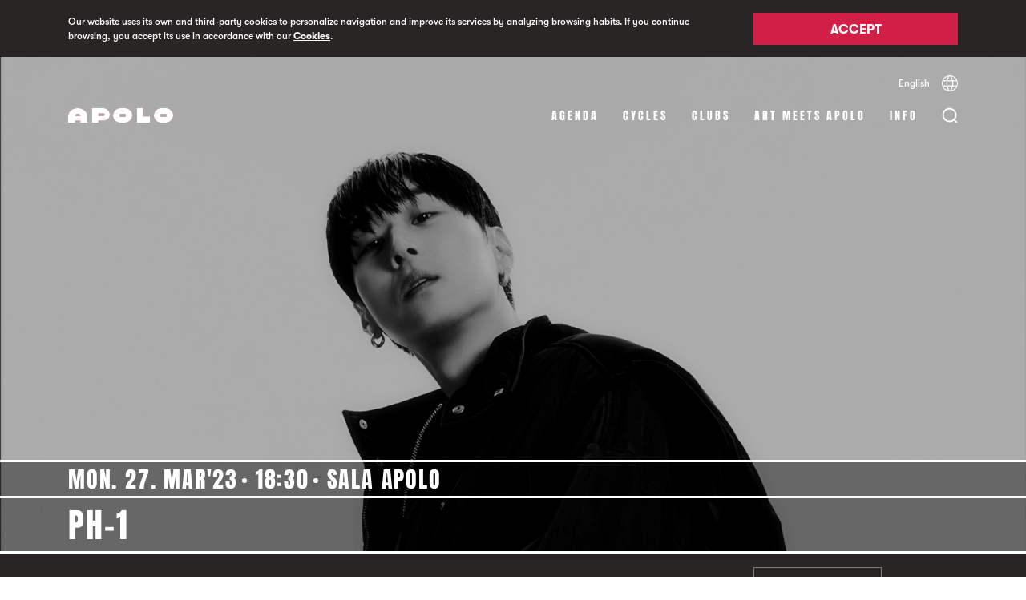

--- FILE ---
content_type: text/html; charset=UTF-8
request_url: https://sala-apolo.com/en/event/ph-1-4089
body_size: 10922
content:
<!DOCTYPE html>
<html lang="en">
    <head>

        <!-- Google Tag Manager -->
        <script>(function(w,d,s,l,i){w[l]=w[l]||[];w[l].push({'gtm.start':
              new Date().getTime(),event:'gtm.js'});var f=d.getElementsByTagName(s)[0],
            j=d.createElement(s),dl=l!='dataLayer'?'&l='+l:'';j.async=true;j.src=
            'https://www.googletagmanager.com/gtm.js?id='+i+dl;f.parentNode.insertBefore(j,f);
          })(window,document,'script','dataLayer','GTM-TNDVM8ZX');
        </script>
        <!-- End Google Tag Manager -->

        <meta name="facebook-domain-verification" content="gfmo2na367k6yntp7jdoxphmpg5537" />

        <meta charset="UTF-8" />
        <meta name="viewport" content="width=device-width, initial-scale=1"/>
        <title>Concert of pH-1 at Sala Apolo - 27th March 2023 | Sala Apolo</title>
                <meta name="description" content="Concert of pH-1 at Sala Apolo in Barcelona the 27th March 2023 with his first global tour &quot;ABOUT DAMN TIME&quot;." />
        
        <link rel=icon href="/favicons/Apolo-favicon-16x16.ico" sizes="16x16" type="image/x-icon">
        <link rel=icon href="/favicons/Apolo-favicon-32x32.ico" sizes="32x32" type="image/x-icon">
        <link rel=icon href="/favicons/Apolo-favicon-96x96.ico" sizes="96x96" type="image/x-icon">
        <link rel=icon href="/favicons/Apolo-favicon-128x128.ico" sizes="128x128" type="image/x-icon">

        
<link rel="canonical" href="https://www.sala-apolo.com/en/event/ph-1-4089" />

            <link rel="alternate" hreflang="es" href="https://www.sala-apolo.com/es/evento/ph-1-4089">
                <link rel="alternate" hreflang="ca" href="https://www.sala-apolo.com/cat/event/ph-1-4089">
                <link rel="alternate" hreflang="en" href="https://www.sala-apolo.com/en/event/ph-1-4089">
    

        <!-- Meta data sharing (Facebook) -->
        <meta property="og:title" content="Concert of pH-1 at Sala Apolo - 27th March 2023">
        <meta property="og:description" content="Concert of pH-1 at Sala Apolo in Barcelona the 27th March 2023 with his first global tour &quot;ABOUT DAMN TIME&quot;.">
        <meta property="og:url" content="https://www.sala-apolo.com/en/event/ph-1-4089">

            <meta property="og:image" content="https://sala-apolo.com/uploads/media/default/0001/06/thumb_5670_default_card.jpeg">

    <meta name="twitter:card" content="summary_large_image">

        <!-- Meta data sharing (Twitter) -->
        <meta name="twitter:title" content="Concert of pH-1 at Sala Apolo - 27th March 2023">
        <meta name="twitter:description" content="Concert of pH-1 at Sala Apolo in Barcelona the 27th March 2023 with his first global tour &quot;ABOUT DAMN TIME&quot;.">

            <!-- Slick slider styles -->
    <link rel="stylesheet" type="text/css" href="/bundles/app/deps/slick.css"/>

        <!-- Jquery & Jquery Ui -->
        <script src="https://code.jquery.com/jquery-3.3.1.min.js"></script>
        <script src="https://code.jquery.com/ui/1.12.1/jquery-ui.min.js"></script>
        <script src="https://unpkg.com/jscroll/dist/jquery.jscroll.min.js"></script>

        <!-- Feather modal script -->
        <script type="text/javascript" src="/bundles/app/deps/featherlight.js"></script>
        <script type="text/javascript" src="/bundles/app/deps/featherlight.gallery.js"></script>
        <script type="text/javascript" src="/bundles/app/deps/opt/jquery.detect_swipe.js"></script>

        <!-- Feather modal styles -->
        <link rel="stylesheet" type="text/css" href="/bundles/app/deps/featherlight.css"/>
        <link rel="stylesheet" type="text/css" href="/bundles/app/deps/featherlight.gallery.css"/>

        
    <!-- Slick slider script -->
    <script type="text/javascript" src="/bundles/app/deps/slick.min.js"></script>


    <!-- Feather modal script -->
    <script type="text/javascript" src="/bundles/app/deps/featherlight.gallery.js"></script>
    <script type="text/javascript" src="/bundles/app/deps/opt/jquery.detect_swipe.js"></script>

    <!-- Feather modal styles -->
    <link rel="stylesheet" type="text/css" href="/bundles/app/deps/featherlight.css"/>


    <script type="application/ld+json">
        {
          "@context": "http://schema.org",
          "@type": "Event",
          "location": {
            "@type": "Place",
            "address": {
              "@type": "PostalAddress",
              "addressLocality": "Barcelona",
              "addressRegion": "Barcelona",
              "postalCode": "08004",
              "streetAddress": "Carrer Nou de la Rambla, 113"
            },
            "name": "Sala Apolo",
            "containsPlace": {
                "@type": "Place",
                "name": "Sala Apolo"
            }
          },
          "name": "Concert of pH-1 at Sala Apolo - 27th March 2023",
          "description": "Concert of pH-1 at Sala Apolo in Barcelona the 27th March 2023 with his first global tour &quot;ABOUT DAMN TIME&quot;.",
          "image": "https://sala-apolo.com/uploads/media/default/0001/06/thumb_5670_default_wide.jpeg",
          "startDate": "2023-03-27 CEST 18:30"
        }
    </script>


        <link rel="stylesheet" href="/bundles/app/css/main.css">
        <script type="text/javascript" src="/bundles/app/js/main.min.js"></script>

        <link rel="preconnect" href="https://notikumi.com">

        <!-- Notikumi integration //library load -->
        <script type="text/javascript">
            (function () {
                var nw = document.createElement('script'); nw.type = 'text/javascript'; nw.async = true;
                nw.src = 'https://media.notikumi.com/js/widget/current/widget.min.js';
                var s = document.getElementsByTagName('script')[0]; s.parentNode.insertBefore(nw, s);
            })();
        </script>

        <!-- Notikumi integration //pixel traking -->
        <script type="text/javascript" class="___ntk-widget">
            var _ntk = _ntk || [];
            _ntk.push({
                type: 99,
                version: '2.0',
                organizationId: 33,
                profile: 'production',
                customCss: 'https://sala-apolo.com/bundles/app/css/notikumi/dist/customStyle.css'
            });
        </script>

        <!-- Mailchimp script -->
        <script id="mcjs">
            !function(c,h,i,m,p) {
                m=c.createElement(h),p=c.getElementsByTagName(h)[0],m.async=1,m.src=i,p.parentNode.insertBefore(m,p)
            } (document,"script","https://chimpstatic.com/mcjs-connected/js/users/e54640571fd27bd7f81d32481/5d91e007f0cdd4e8080091dc1.js");
        </script>
    </head>

    <body class="c-cookies" style="overflow: hidden">

        <div class="c-cookies__popup">
            <div class="o-wrapper">
            <div class="o-layout">
                <div class="o-layout__item u-1/1 u-9/12@tablet">
                    <p>Our website uses its own and third-party cookies to personalize navigation and improve its services by analyzing browsing habits. If you continue browsing, you accept its use in accordance with our <a href="/en/cookies">Cookies</a>.</p>
                </div>
                <div class="o-layout__item u-1/1 u-3/12@tablet">
                    <button id="popupButton" class="c-btn c-btn--redNoLine">Accept</button>
                </div>
            </div>
            </div>
        </div>

        <!-- Google Tag Manager (noscript) -->
        <noscript><iframe src="https://www.googletagmanager.com/ns.html?id=GTM-TNDVM8ZX"
                          height="0" width="0" style="display:none;visibility:hidden"></iframe></noscript>
        <!-- End Google Tag Manager (noscript) -->

                            
        
<div class="c-search">
    <div class="c-search__frame" style="display:none">

        <div class="c-search__overlay c-search__overlay--open" style="display: none; opacity: 0"></div>

        <div class="c-search__foldable">
            <div class="c-search__foldableBar" style="max-height: 0">
                <div class="c-search__bar" style="opacity: 0">
                    <div class="o-wrapper">
                        <div class="c-search__bar__trigger">
                            <div class="c-search__bar__trigger__pos">
                                <button id="searchClose" class="c-search__bar__trigger__button"></button>
                            </div>
                        </div>
                        <form name="search" method="post" class="c-search__bar__form">
                            <input type="text" id="search_name" name="search[name]" required="required" placeholder="Search events, styles…" autocomplete="off" />
                            <span class="c-search__bar__form__fakeInput"></span>
                        </form>

                        <hr>
                        <div class="c-search__bar__loader">
                            <div class="c-barLoader">
                                <div class="c-barLoader__bar c-barLoader__bar--1"></div
                                ><div class="c-barLoader__bar c-barLoader__bar--2"></div
                                ><div class="c-barLoader__bar c-barLoader__bar--3"></div
                                ><div class="c-barLoader__bar c-barLoader__bar--4"></div
                                ><div class="c-barLoader__bar c-barLoader__bar--5"></div>
                            </div>
                        </div>

                        <div class="c-search__bar__message">
                            <span class="error" style="display: none">
                                No Event Found
                            </span>
                            <span class="found" style="display: none">
                                1 Event found
                            </span>
                            <span class="foundMultiple" style="display: none">
                                <span class="number"></span> Events found
                            </span>
                        </div>
                    </div>
                </div>
            </div>
            <div class="c-search__result">
                <div id="results" style="display:none;"></div>
            </div>

        </div>
    </div>
</div>

    <script>
        $( document ).ready(function() {

            var searchOpen = false;

            var $frame = $('.c-search__frame');
            var $overlay = $('.c-search__overlay');
            var $fold = $('.c-search__foldable');
            var $foldBar = $('.c-search__foldableBar');
            var $searchBar = $('.c-search__bar');
            var $result = $('.c-search__result');
            var $messageTray = $('.c-search__bar__message');
            var $form = $('.c-search__bar__form');

            $('#searchOpen').click(function() {
                searchOpen = openSearchbar();
            });

            $('#searchClose').click(function() {
                searchOpen = closeSearchbar();
            });


            $overlay.click(function() {
                searchOpen = closeSearchbar();
            });

            $(document).keyup(function(e) {
                if (e.key === "Escape" && searchOpen) {
                    searchOpen = closeSearchbar();
                }
            });


            // Underline
            $form.find('input[type=text]').on("keyup paste", function() {
                $form.find('span').text($(this).val());
            });


            function openSearchbar() {
                if(typeof xhr !== 'undefined') {
                    xhr.abort();
                }

                $result
                    .find('#results')
                    .empty();

                $('html, body').css({
                    overflow: 'hidden'
                });

                $messageTray.find('.error').hide(0);
                $messageTray.find('.found').hide(0);
                $messageTray.find('.foundMultiple').hide(0);

                $form
                    .find('input[type=text]')
                    .val('');

                $form
                    .find('span')
                    .text('');

                setTimeout(function(){
                    $form
                        .find('input[type=text]')
                        .focus();
                }, 300);

                $frame
                    .show(0);

                $result
                    .css({opacity: 1});

                $overlay
                    .show(0)
                    .animate({ opacity: ".9" }, 300 );

                $foldBar
                    .animate({maxHeight: $searchBar.innerHeight()}, 300);

                $searchBar
                    .delay(300)
                    .animate({opacity: 1});

                return true;
            }

            function closeSearchbar() {


                // Remove search parameter to URL (SEO related)
                var href = document.location.href.split('?')[0];
                href = href.replace(/\/$/, "");
                window.history.pushState({}, "Close search", href);

                if(typeof xhr !== 'undefined') {
                    xhr.abort();
                }

                $('html, body').css({
                    overflow: 'auto'
                });

                $overlay
                    .show(0)
                    .delay(300)
                    .animate({ opacity: 0 }, 300 )
                    .delay(100)
                    .hide(0);


                $searchBar
                    .animate({opacity: 0});

                $result
                    .animate({opacity: 0}, 300 );

                setTimeout(function(){
                    $result
                        .find('#results')
                        .empty();
                }, 300);

                $foldBar
                    .delay(300)
                    .animate({maxHeight: 0}, 300);

                $frame
                    .show(0)
                    .delay(700)
                    .hide(0);

                return false;
            }


            $form.submit(function(e)
            {
                e.preventDefault();

                // Add search parameter to URL (SEO related)
                var q = $('form[name="search"]')[0].innerText;
                var href = document.location.href.split('?')[0];
                href = href.replace(/\/$/, "");
                window.history.pushState({"q": q}, "Open search", href + "?q=" + q);

               /* ga('send', {
                  hitType: 'event',
                  eventAction: 'search',
                  eventLabel: q
                }); */

                $messageTray.find('.error').hide();
                $messageTray.find('.found').hide();
                $messageTray.find('.foundMultiple').hide();

                $(".c-barLoader").addClass("c-barLoader--active");

                var xhr = $.ajax({
                    type: "POST",
                    url: "/en/search-result",
                    data: $('form[name="search"]').serialize(),
                    dataType: 'json',
                    success:function(data){

                        $(".c-barLoader").removeClass("c-barLoader--active");

                        var JSONArray = $.parseJSON(data);
                        var resultLength = JSONArray.lengthNew + JSONArray.lengthOld;

                        var results = JSONArray.html;


                        $messageTray.find('.error').hide();
                        $messageTray.find('.found').hide();
                        $messageTray.find('.foundMultiple').hide();

                        if (resultLength === 0) {
                            $messageTray.find('.error').delay(200).show(0);
                            $overlay.css({'opacity': .9, 'background-color': '#ffffff'});

                        } else {

                            if(JSONArray.lengthOld) {
                                $overlay.css({'opacity': 1, 'background-color': '#f5f4f2'});
                            } else {
                                $overlay.css({'opacity': 1, 'background-color': '#ffffff'});
                            }

                            if(resultLength === 1) {
                                $messageTray.find('.found').delay(200).show(0);
                            } else {
                                $messageTray.find('.foundMultiple .number').text(resultLength);
                                $messageTray.find('.foundMultiple').delay(200).show(0);
                            }
                        }

                        $('#results').html(results);
                        $('#results').fadeIn();
                    },
                    error:function(data){
                        // console.log(data);
                    }
                })
            });

        });
    </script>

                    <header data-skin="light" class="stiky light">
        <div class="o-wrapper c-nav">

            <div class="o-layout u-hidden@until-tablet">
                <div class="o-layout__item c-lang">
                    <div class="c-lang__container">
                        <div>
                            <span class="c-link--line">English</span>
                            <div class="c-lang__container__hidder c-lang__container__hidder--close">
                                                                                                            <a class="c-link--line" href="/es/evento/ph-1-4089">Español</a>
                                                                                                                                                <a class="c-link--line" href="/cat/event/ph-1-4089">Català</a>
                                                                                                </div>
                        </div>

                        <button class="c-lang__selector"></button>
                    </div>
                </div>
            </div>

            <div class="o-layout">
                <div class="o-layout__item u-6/12 u-2/12@tablet c-logo">
                    <a href="/en/">
                        <div class="c-logo--apolo">
                            <svg xmlns="http://www.w3.org/2000/svg" viewBox="0 0 131 18">
                                <defs>
                                    <clipPath id="clip-path">
                                        <rect id="rect" x="0" y="0" height="18" width="131"/>
                                    </clipPath>
                                </defs>

                                <path fill="#d11f46" d="M121.883 10.658h-5.766c-.682 0-1.236-.976-1.236-1.658 0-.682.553-1.658 1.234-1.658h5.77c.682 0 1.235.976 1.235 1.658 0 .682-.554 1.658-1.237 1.658M122.002 0h-6.004A8.998 8.998 0 0 0 107 9c0 4.97 4.03 9 8.998 9h6.003A9 9 0 0 0 131 9c0-4.97-4.029-9-8.998-9M86 0h7.425v10.34H102V18H86zM70.883 10.658h-5.766c-.682 0-1.236-.976-1.236-1.658 0-.682.553-1.658 1.235-1.658h5.769c.682 0 1.235.976 1.235 1.658 0 .682-.554 1.658-1.237 1.658M71.002 0h-6.004A8.998 8.998 0 0 0 56 9c0 4.97 4.03 9 8.998 9h6.003A9 9 0 0 0 80 9c0-4.97-4.029-9-8.998-9M44.085 9.708H37.63V6.504h6.457c.7 0 1.56.594 1.56 1.567 0 1.005-.862 1.637-1.563 1.637M43.702 0H30v18h7.631v-2.598H43.7c4.585 0 8.301-2.587 8.301-7.307C52 3.376 48.286 0 43.702 0M8.677 9.741c0-1.185.894-2.757 3.322-2.757 2.379 0 3.324 1.364 3.324 2.757H8.677zM12 0C5.517 0 .003 3.973.003 10.398L0 18h8.863v-2.49h6.274V18H24v-7.602C24 3.973 18.529 0 12 0z"/>
                                <path clip-path="url(#clip-path)" fill="#fff" d="M121.883 10.658h-5.766c-.682 0-1.236-.976-1.236-1.658 0-.682.553-1.658 1.234-1.658h5.77c.682 0 1.235.976 1.235 1.658 0 .682-.554 1.658-1.237 1.658M122.002 0h-6.004A8.998 8.998 0 0 0 107 9c0 4.97 4.03 9 8.998 9h6.003A9 9 0 0 0 131 9c0-4.97-4.029-9-8.998-9M86 0h7.425v10.34H102V18H86zM70.883 10.658h-5.766c-.682 0-1.236-.976-1.236-1.658 0-.682.553-1.658 1.235-1.658h5.769c.682 0 1.235.976 1.235 1.658 0 .682-.554 1.658-1.237 1.658M71.002 0h-6.004A8.998 8.998 0 0 0 56 9c0 4.97 4.03 9 8.998 9h6.003A9 9 0 0 0 80 9c0-4.97-4.029-9-8.998-9M44.085 9.708H37.63V6.504h6.457c.7 0 1.56.594 1.56 1.567 0 1.005-.862 1.637-1.563 1.637M43.702 0H30v18h7.631v-2.598H43.7c4.585 0 8.301-2.587 8.301-7.307C52 3.376 48.286 0 43.702 0M8.677 9.741c0-1.185.894-2.757 3.322-2.757 2.379 0 3.324 1.364 3.324 2.757H8.677zM12 0C5.517 0 .003 3.973.003 10.398L0 18h8.863v-2.49h6.274V18H24v-7.602C24 3.973 18.529 0 12 0z"/>
                            </svg>
                        </div>
                    </a>
                </div>

                <div class="o-layout__item u-6/12 u-10/12@tablet c-menu">

                    <div class="c-menu__box">
                        <button id="searchOpen" class="c-menu__search"></button><span class="c-menu__icon u-hidden@from-tablet">
                            <div class="c-menu__icon__line c-menu__icon__line--1"></div>
                            <div class="c-menu__icon__line c-menu__icon__line--2"></div>
                            <div class="c-menu__icon__line c-menu__icon__line--3"></div>
                        </span>
                        <div class="burger u-hidden@from-tablet" style="display: none">
                            <div class="x"></div>
                            <div class="y"></div>
                            <div class="z"></div>
                        </div>
                    </div>

                    <ul class="c-menu__items">
                        <li><a href="/en/schedule" >Agenda</a></li>
                                                                                <li><a href="/en/cycles" >Cycles</a></li>
                                                                                <li><a href="/en/clubs" >clubs</a></li>
                                                <li><a href="/en/art-meets-apolo" >Art Meets Apolo</a></li>
                        <li><a href="/en/contact" >Info</a></li>
                    </ul>

                </div>
            </div>
        </div>
    </header>

    <div class="c-nav--mobile u-hidden@from-tablet">
        <div class="circle"></div>
        <div class="o-wrapper c-menu" style="display: none;">
            <div class="o-layout o-layout--center">
                <div class="o-layout__item u-1/1">
                    <ul class="c-menu__items">
                        <li><a class="c-menu__items__item" href="/en/schedule">Agenda</a></li>
                                                                                <li><a class="c-menu__items__item" href="/en/cycles">Cycles</a></li>
                                                                                <li><a class="c-menu__items__item" href="/en/clubs">clubs</a></li>
                        			    <li><a class="c-menu__items__item" href="/en/art-meets-apolo">Art Meets Apolo</a></li>
                        <li>
                            <button id="mobileInfo" class="c-menu__items__item">
                                Info
                                <div class="c-menu__chevron"></div>
                            </button>

                            <ul class="c-menu__accordion">
                                <li><a href="/en/contact">Contact</a></li>
                                <li><a href="/en/news/1">Noticias</a></li>
                                <li><a href="/en/about">Nosotros</a></li>
                                <li><a href="/en/liveurope">LiveEurope</a></li>
                                <li><a href="/en/faqs">Faqs</a></li>
                                <li><a href="/en/apolo-rules">Apolo, Rules</a></li>
                                <li><a href="/en/they-have-passed-through-apollo/1">They have passed through Apollo</a></li>
                            </ul>
                        </li>
                        <li>
                            <div class="c-lang">
                                <div class="c-lang__container">
                                    <div>
                                        <span class="c-link--line">English</span>
                                        <div class="c-lang__container__hidder c-lang__container__hidder--close">
                                                                                                                                                <a class="c-link--line" href="/es/evento/ph-1-4089">Español</a>
                                                                                                                                                                                                <a class="c-link--line" href="/cat/event/ph-1-4089">Català</a>
                                                                                                                                    </div>
                                    </div>

                                    <button class="c-lang__selector"></button>
                                </div>
                            </div>
                        </li>
                    </ul>
                </div>
            </div>
        </div>
    </div>



        
    
    <div class="c-event">

        <!----- EVENT HEADER -------------------------->
        <div class="c-event__header ">
            <div class="c-event__header__imgBlock">
                                
<img alt="pH-1" title="pH-1" src="/uploads/media/default/0001/06/thumb_5670_default_wide.jpeg" width="1920" height="1320" srcset="/uploads/media/default/0001/06/thumb_5670_default_wide.jpeg 1920w, /uploads/media/default/0001/06/thumb_5670_default_card.jpeg 640w, /uploads/media/default/0001/06/6f78e1aa41ee6f8772f9e4de826faaf1b3da5993.jpeg 1920w" sizes="(max-width: 1920px) 100vw, 1920px" class="objImg objImg--top"  />
            </div>
            <div class="c-event__header__titleContainer">
                <div class="o-wrapper c-event__header__titleBlock">
                    <div class="o-layout">
                        <div class="o-layout__item">
                            <span class="u-hidden@from-tablet">
                                                        </span>
                            <hr>
                            <span class="c-event__header__titleBlock--meta">
                                                                                                                                                                                                                
                                                                <span> Mon. 27. Mar'23</span>
                                <span>18:30</span>
                                <span>Sala Apolo</span>
                            </span>
                            <hr>
                            <h1>pH-1</h1>
                            <hr>
                        </div>
                    </div>
                </div>
            </div>
        </div>
        <!----- END EVENT HEADER -------------------------->

        <!----- EVENT PRICE -------------------------->
        <div class="c-event__tickets">
    <div class="o-wrapper">
        <div class="o-layout">
            <div class="o-layout__item u-1/1 u-2/12@tablet">
                            </div>
            <div class="o-layout__item u-1/1 u-6/12@tablet">
                            </div>

            <div class="o-layout__item u-1/12@tablet"></div>
            <div class="o-layout__item u-2/12@tablet u-hidden@until-tablet">
                

                                                                                        <button class="c-btn c-btn--gray">
                                Expired
                            </button>
                        
                    
                


            </div>
            <div class="o-layout__item u-1/12@tablet"></div>
        </div>
    </div>
</div>
        <!----- END EVENT PRICE -------------------------->

        <!----- EVENT CONTENT -------------------------->
        <div class="c-page c-event__content">
            <div class="o-wrapper">
                <div class="c-page__body">
                    <div class="o-layout">
                        <div class="o-layout__item u-1/1 u-1/12@tablet">
                            <!-- AddToAny BEGIN -->
<div class="a2a_kit c-page__body__social ">
    <a class="a2a_button_twitter c-page__body__social--twitter" rel="noopener"></a>
    <a class="a2a_button_facebook c-page__body__social--facebook" rel="noopener"></a>
</div>
<script>
    var a2a_config = a2a_config || {};
    a2a_config.num_services = 2;
</script>
<script async src="https://static.addtoany.com/menu/page.js"></script>
<!-- AddToAny END -->                        </div>
                        <div class="o-layout__item u-1/1 u-6/12@tablet">
                                                                                                <h2 class="c-page__body__title">Concert of pH-1 in Barcelona - 27th March 2023</h2>
                                                                                                <div class="c-page__body__content">
                                    <p><b>pH-1 from his real Korean name Park Jun-won</b>, is a South Korean, American rapper based in Seoul.&nbsp;<b>Now he is about to embark on his first world tour "ABOUT DAMN TIME".</b></p><p>As a member of H1GHR Music label since 2017,<b> pH-1 released many popular singles in recent years,</b> and he works in collaboration and also appears on many featuring with other Korean artists.</p><p><i>*The Pre-sale is open from the 10th of January to the 12th of January at 12pm. The General Sale will be open the 12th at 12pm.</i><br></p>
                                </div>
                                                                                                <div class="c-page__body__embed"><iframe width="560" height="315" src="https://www.youtube.com/embed/GOxlWOQ3VFI" title="YouTube video player" frameborder="0" allow="accelerometer; autoplay; clipboard-write; encrypted-media; gyroscope; picture-in-picture" allowfullscreen></iframe></div>
                                                                <hr class="c-page__body__separator">

                                                                    <div class="c-page__body__links">
                                                                                                                    <a class="c-page__body__links__link c-page__body__links__link--Website" href="https://kohai.com/events/2023-ph-1-tour/" target="_blank" rel="noopener">Website</a>
                                                                                                                                                            <a class="c-page__body__links__link c-page__body__links__link--Instagram" href="https://www.instagram.com/ph1boyyy/?igshid=YmMyMTA2M2Y%3D" target="_blank" rel="noopener">Instagram</a>
                                                                                                                                                            <a class="c-page__body__links__link c-page__body__links__link--Youtube" href="https://www.youtube.com/channel/UCf5MIIjpO1g6igv4WdUbdYg" target="_blank" rel="noopener">Youtube</a>
                                                                                                                                                            <a class="c-page__body__links__link c-page__body__links__link--Spotify" href="https://open.spotify.com/artist/2u7CP5T30c8ctenzXgEV1W" target="_blank" rel="noopener">Spotify</a>
                                                                                                                </div>
                                                                                    </div>
                        <div class="o-layout__item u-1/1 u-1/12@tablet"></div>
                        <div class="o-layout__item u-1/1 u-3/12@tablet">
                                                                                    <div class="c-page__body__section">
                                <h3 class="c-page__body__section__title">
                                    Schedules
                                </h3>

                                <div class="c-page__body__section__content">
                                                                    <p class="c-schedule">
                                        <span class="c-schedule__tag">17:00</span> VVIP Doors
                                    </p>
                                                                    <p class="c-schedule">
                                        <span class="c-schedule__tag">17:30</span> VIP Doors
                                    </p>
                                                                    <p class="c-schedule">
                                        <span class="c-schedule__tag">18:00</span> Early Entrance
                                    </p>
                                                                    <p class="c-schedule">
                                        <span class="c-schedule__tag">18:30</span> General Doors
                                    </p>
                                                                    <p class="c-schedule">
                                        <span class="c-schedule__tag">19:00</span> Start
                                    </p>
                                                                </div>
                            </div>
                                                                                                                    <div class="c-page__body__section">
                                    <h3 class="c-page__body__section__title">
                                        Minor Entry
                                    </h3>
                                    <div class="c-page__body__section__content c-page__body__section__content--small">
                                        <p>Children under 16 must be accompanied by their father, mother or legal guardian. Or , come accompanied by an adulto ver 18 years and submit signed by their parents the following <a target="_blank" href="https://www.dropbox.com/s/3lipe3pegj6icmj/Acceso%20Menores%20-%20formulario%20consentimiento.pdf?dl=0">consent form</a>.</p>
                                    </div>
                                </div>
                                                        <div class="c-page__body__section">
                                <h3 class="c-page__body__section__title">
                                    Organizer
                                </h3>
                                <div class="c-page__body__section__content">
                                    <p><a href="https://www.google.com/url?sa=t&amp;rct=j&amp;q=&amp;esrc=s&amp;source=web&amp;cd=&amp;cad=rja&amp;uact=8&amp;ved=2ahUKEwj2g-bTlI38AhVzIMUKHRFdDtEQFnoECE0QAQ&amp;url=https%3A%2F%2Fwww.magic-sound.co.uk%2F&amp;usg=AOvVaw0FtUh_UBtNba55kdYm6Tzi" target="_blank">Magic Sound Entertainment</a></p>
                                </div>
                            </div>
                                                    </div>
                        <div class="o-layout__item u-1/1 u-1/12@tablet"></div>
                    </div>

                </div>
            </div>
        </div>
        <!----- END EVENT CONTENT -------------------------->

        <!----- CATEGORY INFO -------------------------->
                <!----- END CATEGORY INFO -------------------------->

        <!----- EVENT RELATEDS -------------------------->
                <div class="c-page c-event__relateds">
            <div class="o-wrapper">
                <div class="c-page__body">

                    <div class="o-layout">
                        <div class="o-layout__item c-page__body__subtitle">
                            It may interest you
                        </div>
                    </div>
                    <div class="o-layout c-relatedSlider">
                                                                                <div class="o-layout__item u-1/4 u-1/3@tablet u-1/4@desktop">
                                                            
        
    
    
<a href="/en/event/cru%C3%AFlla-hivern-2026-quimi-portet-6816">
<div class="c-card">
    <div class="c-card__img c-icon__card c-icon__card--SalaApolo--after">
        
<img alt="Cruïlla Hivern 2026 | Quimi Portet" title="Cruïlla Hivern 2026 | Quimi Portet" src="/uploads/media/default/0001/11/thumb_10697_default_card.jpeg" width="640" height="440" srcset="/uploads/media/default/0001/11/thumb_10697_default_wide.jpeg 1920w, /uploads/media/default/0001/11/thumb_10697_default_card.jpeg 640w, /uploads/media/default/0001/11/777964f7bd18258d9976500ea18aa0fda94b3ce3.jpeg 1920w" sizes="(max-width: 640px) 100vw, 640px"  />
            </div>
    <div class="c-card__content">
        <div class="c-card__content--header">
                                                
            <span class="c-card__title--subtitle">Sun. 18. Jan</span>
            <span class="c-live"></span>
        </div>
        <div class="c-card__content--body">
            <h3 class="c-card__title--main">Cruïlla Hivern 2026 | Quimi Portet</h3>
        </div>
        <div class="c-card__content--footer"></div>
    </div>
</div>
</a>
                            </div>
                                                                                <div class="o-layout__item u-1/4 u-1/3@tablet u-1/4@desktop">
                                                            
                        
    
    
<a href="/en/event/bresh-6961">
<div class="c-card">
    <div class="c-card__img c-icon__card c-icon__card--Bresh--after">
        
<img alt="Bresh" title="Bresh" src="/uploads/media/default/0001/11/thumb_10939_default_card.jpeg" width="640" height="440" srcset="/uploads/media/default/0001/11/thumb_10939_default_wide.jpeg 1920w, /uploads/media/default/0001/11/thumb_10939_default_card.jpeg 640w, /uploads/media/default/0001/11/d8a9fc40615938a5c96b197008d29aab7bd7faac.jpeg 1920w" sizes="(max-width: 640px) 100vw, 640px"  />
            </div>
    <div class="c-card__content">
        <div class="c-card__content--header">
                                                
            <span class="c-card__title--subtitle">Wed. 21. Jan</span>
            <span class="c-live"></span>
        </div>
        <div class="c-card__content--body">
            <h3 class="c-card__title--main">Bresh</h3>
        </div>
        <div class="c-card__content--footer"></div>
    </div>
</div>
</a>
                            </div>
                                                                                <div class="o-layout__item u-1/4 u-1/3@tablet u-1/4@desktop">
                                                            
                        
    
    
<a href="/en/event/bresh-6962">
<div class="c-card">
    <div class="c-card__img c-icon__card c-icon__card--Bresh--after">
        
<img alt="Bresh" title="Bresh" src="/uploads/media/default/0001/11/thumb_10940_default_card.jpeg" width="640" height="396" srcset="/uploads/media/default/0001/11/thumb_10940_default_wide.jpeg 1920w, /uploads/media/default/0001/11/thumb_10940_default_card.jpeg 640w, /uploads/media/default/0001/11/d7804e018a7a1092857d6e7b174c74f1b561bf9e.jpeg 1920w" sizes="(max-width: 640px) 100vw, 640px"  />
            </div>
    <div class="c-card__content">
        <div class="c-card__content--header">
                                                
            <span class="c-card__title--subtitle">Wed. 28. Jan</span>
            <span class="c-live"></span>
        </div>
        <div class="c-card__content--body">
            <h3 class="c-card__title--main">Bresh</h3>
        </div>
        <div class="c-card__content--footer"></div>
    </div>
</div>
</a>
                            </div>
                                                                                <div class="o-layout__item c-relatedSlider__wildcard u-1/4@desktop">
                                                            
                        
    
    
<a href="/en/event/la-2-de-milkshake-karamelo-club-stile-kiimu-20260129-6999">
<div class="c-card">
    <div class="c-card__img c-icon__card c-icon__card--Milkshake--after">
        
<img alt="La (2) de Milkshake: Karamelo Club | Stile &amp; Kiimu" title="La (2) de Milkshake: Karamelo Club | Stile &amp; Kiimu" src="/uploads/media/default/0001/12/thumb_11009_default_card.jpeg" width="640" height="440" srcset="/uploads/media/default/0001/12/thumb_11009_default_wide.jpeg 1920w, /uploads/media/default/0001/12/thumb_11009_default_card.jpeg 640w, /uploads/media/default/0001/12/72afa9e1bbda699cdacd2d77558f4aa333eaa43a.jpeg 1920w" sizes="(max-width: 640px) 100vw, 640px"  />
            </div>
    <div class="c-card__content">
        <div class="c-card__content--header">
                                                
            <span class="c-card__title--subtitle">Thu. 29. Jan</span>
            <span class="c-live"></span>
        </div>
        <div class="c-card__content--body">
            <h3 class="c-card__title--main">La (2) de Milkshake: Karamelo Club | Stile & Kiimu</h3>
        </div>
        <div class="c-card__content--footer"></div>
    </div>
</div>
</a>
                            </div>
                                            </div>
                    <div class="c-page__footer">
                        <a href="/en/schedule" class="c-link">
                            Full Agenda
                            <span class="c-link__arrow"></span>
                        </a>
                    </div>
                </div>
            </div>
        </div>
                <!----- END EVENT RELATEDS -------------------------->


        <!----- EVENTPRICES -------------------------->
        <div id="ticketModal" class="c-event__modal u-1/1">

                
                            <button class="c-event__modal__trigger c-event__modal__trigger--disabled">
                    Expired
                </button>
            
        
    
    </div>
        <!----- END EVENTPRICES -------------------------->

        
    </div>


    <script type="text/javascript" class="___ntk-widget">
        var _ntk = _ntk || [];
        _ntk.push({type:99});
    </script>
            <script>

        $(document).ready(function(){

            var breakpoints = {
                tablet: 768,
                desktop: 1024
            };

            var $relatedSlider = $('.c-relatedSlider');
            var labCarouselParams = {
                dots: true,
                arrows: false,
                infinite: false,
                dotsClass: "c-dotsDark"
            };
            var labCarouselInit = false;

            //Modal config and selector
            var configuration = {
                variant: 'c-feather c-feather--wide'
            };
            var $content = $('#ticketModal');

            //Modal config and selector (notice)
            if($('#noticeModal').length) {
              var configurationNotice = {
                  variant: 'c-feather c-feather--simple'
              };
              var $contentNotice = $('#noticeModal');
              $.featherlight($contentNotice, configurationNotice);
            }


            if ($(window).width() < breakpoints['tablet']) {
                $relatedSlider.slick(labCarouselParams);
                labCarouselInit = true;
            }

            $(window).on('resize', function() {
                if ($(window).width() >= breakpoints['tablet']) {
                    if(labCarouselInit) {
                        $relatedSlider.slick('unslick');
                        labCarouselInit = false;
                    }
                } else {
                    if(labCarouselInit === false) {
                        $relatedSlider.slick(labCarouselParams);
                        labCarouselInit = true;
                    }

                    // Hide Modal if open (and small than tablet)
                    if($.featherlight.current() != null) {
                        $.featherlight.current().close();
                    }
                }
            });

            $('.ticketModalTrigger').featherlight($content, configuration);

            $('#eventModalTrigger').on('click', function() {
                $(this).parent().toggleClass('active');
            });

            $('.quickOpen').on('click', function() {
              if ($(window).width() >= breakpoints['tablet']) {
                $.featherlight($content, configuration);
              } else {
                $('#eventModalTrigger').parent().toggleClass('active');
              }
            });


            // Notikumi special trigger
            var $container = '';


            if ($(window).width() < 768) {
                $container = $('div:not(.featherlight-content) #container-notikumiGateway');
            } else {
                $container = $('.featherlight-content #container-notikumiGateway');
            }

            $('.trigger-notikumiGateway').on('click', function() {

                if ($(window).width() < 768) {
                    $container = $('div:not(.featherlight-content) #container-notikumiGateway');
                } else {
                    $container = $('.featherlight-content #container-notikumiGateway');
                }

                if($(this).data('isonline')) {
                  $('.c-event__modal').addClass('c-event__modal--video');
                }

                $container.find('.iframe-container').attr('id', 'ntk-iframe-target');

                var url = $(this).attr('data-url');
                var channel = "";
                var slug = "";

                // Set channel if preg match || set default
                if(url.match("channel\\/(.*)\\/")) {
                    channel = url.match("channel\\/(.*)\\/")[1].split('/')[0];
                    slug = url.split(channel+'/')[1];
                } else {
                    channel = "notikumi";
                    slug = url.split("notikumi.com/")[1];
                }

                $('.iframe-container').empty();
                _ntk = [];
                _ntk.push({
                    channel: channel,
                    content: slug,
                    type: 1,
                    layout: 'sell-grid',
                    resizer: true,
                    customCss: '',
                    profile: 'production',
                    version: '2.0',
                    target: '#ntk-iframe-target',
                    lang: 'en'
                });

                window.___notikumiWidget.init();
                $container.find('.iframe-container').attr('id', '');

                $container.animate({height: '100%'}, 600);
            });

            // Close iframe
            $(document).mouseup(function(e) {
                if (!$container.is(e.target) && $container.has(e.target).length === 0) {
                    $container.animate({height: 0}, 400);
                }
            });

            // Price autopener
            if(window.location.href.indexOf("#openPrice") > -1 && $(window).width() >= 768) {
                $.featherlight($content, configuration);
            }
        });


    </script>

                    <!-- START FOOTER -->
<footer>
    <div class="o-wrapper c-footer">
        <div class="o-layout o-layout--center c-logo">
            <div class="o-layout__item c-logo--a"></div>
        </div>

        <div class="o-layout o-layout--center c-menu">
            <div class="o-layout__item u-1/1 u-hidden@from-tablet c-menu__column">
                <h3>More Apolo</h3>
                <div class="c-newsletter">
                    <ul>
                        <li><button class="newsletterTrigger c-newsletter__link">Subscribe to the Newsletter</button></li>
                    </ul>
                    <hr>
                    <div class="c-newsletter__social">
                                                    <a href="https://www.youtube.com/@SalaApolo"
                               class="c-newsletter__social--youtube"
                               rel="noopener"
                               target="_blank">
                            </a>
                                                    <a href="https://www.facebook.com/SalaApolo/"
                               class="c-newsletter__social--facebook"
                               rel="noopener"
                               target="_blank">
                            </a>
                                                    <a href="https://www.instagram.com/sala_apolo/"
                               class="c-newsletter__social--instagram"
                               rel="noopener"
                               target="_blank">
                            </a>
                                                    <a href="https://open.spotify.com/user/salaapolo"
                               class="c-newsletter__social--spotify"
                               rel="noopener"
                               target="_blank">
                            </a>
                                            </div>
                </div>
            </div>



                        <div class="o-layout__item u-1/1 u-2/12@tablet c-menu__column">
                                <h3><a href="/en/cycles">Cycles</a></h3>
                <ul>
                                            <li><a href="/en/concerts/caprichos-de-apolo">Caprichos de Apolo</a></li>
                                            <li><a href="/en/concerts/afers">AFERS</a></li>
                                            <li><a href="/en/concerts/be-my-guest">Be My Guest</a></li>
                                            <li><a href="/en/concerts/jazz-swing">Jazz &amp; Swing</a></li>
                                            <li><a href="/en/concerts/apologia">APOLOGIA</a></li>
                                            <li><a href="/en/concerts/escola-de-rock">Escola de Rock</a></li>
                                            <li><a href="/en/concerts/sordina-sessions">Sordina Sessions</a></li>
                                    </ul>

            </div>
                        <div class="o-layout__item u-1/1 u-2/12@tablet c-menu__column">
                                <h3><a href="/en/clubs">clubs</a></h3>
                <ul>
                                            <li><a href="/en/clubs/the-get-down">The Get Down</a></li>
                                            <li><a href="/en/clubs/maraca">Maraca</a></li>
                                            <li><a href="/en/clubs/bresh">Bresh</a></li>
                                            <li><a href="/en/clubs/nalgas-club">Nalgas Club</a></li>
                                            <li><a href="/en/clubs/milkshake">Milkshake</a></li>
                                            <li><a href="/en/clubs/oxido">Oxido</a></li>
                                            <li><a href="/en/clubs/nitsa">Nitsa</a></li>
                                            <li><a href="/en/clubs/churros-con-chocolate">Churros con chocolate</a></li>
                                    </ul>

            </div>
                        <div class="o-layout__item u-1/1 u-2/12@tablet c-menu__column">
                <h3><a href="/en/contact">Info</a></h3>
                <ul>
                    <li><a href="/en/contact">Contact</a></li>
                    <li><a href="/en/news/1">News</a></li>
                    <li><a href="/en/about">About</a></li>
                    <li><a href="/en/liveurope">Liveurope</a></li>
                    <li><a href="/en/professional">Professional area</a></li>
                    <li><a href="/en/faqs">Faqs</a></li>
                    <li><a href="/en/credits">Credits</a></li>
                    <li><a href="mailto:curriculum@sala-apolo.com">Work with us</a></li>
                    <li><a href="/en/apolo-rules">Apolo, Rules</a></li>
                    <li><a href="/en/they-have-passed-through-apollo/1">They have passed through Apollo</a></li>
                                            <li><a href="/en/info/private-events-2">Private events</a></li>
                                    </ul>
            </div>
            <div class="o-layout__item u-1/1 u-2/12@tablet c-menu__column">
                <h3 class="u-hidden@until-tablet">More Apolo</h3>
                <div class="c-newsletter c-newsletter--desktop">
                    <ul>
                        <li><button class="newsletterTrigger c-newsletter__link">Subscribe to the Newsletter</button></li>
                    </ul>
                    <hr>
                    <div class="c-newsletter__social u-hidden@until-tablet">
                                                    <a href="https://www.youtube.com/@SalaApolo"
                               class="c-newsletter__social--youtube"
                               rel="noopener"
                               target="_blank">
                            </a>
                                                    <a href="https://www.facebook.com/SalaApolo/"
                               class="c-newsletter__social--facebook"
                               rel="noopener"
                               target="_blank">
                            </a>
                                                    <a href="https://www.instagram.com/sala_apolo/"
                               class="c-newsletter__social--instagram"
                               rel="noopener"
                               target="_blank">
                            </a>
                                                    <a href="https://open.spotify.com/user/salaapolo"
                               class="c-newsletter__social--spotify"
                               rel="noopener"
                               target="_blank">
                            </a>
                                            </div>
                </div>
            </div>
        </div>

        <div class="o-layout o-layout--center c-logos">
            <div class="o-layout__item c-logos__item c-logos__item--wide u-hidden@from-tablet">
                <div class="c-logos__item--ajuntament"></div>
            </div>
            <div class="o-layout__item c-logos__item">
                <div class="c-logos__item--estrella"></div>
            </div>
            <div class="o-layout__item c-logos__item">
                <div class="c-logos__item--liveurope"></div>
            </div>
            <div class="o-layout__item c-logos__item c-logos__item--wide u-hidden@from-tablet">
                <div class="c-logos__item--europe"></div>
            </div>
            <div class="o-layout__item c-logos__item u-hidden@until-tablet">
                <div class="c-logos__item--europe"></div>
            </div>
            <div class="o-layout__item c-logos__item u-hidden@until-tablet">
                <div class="c-logos__item--ajuntament"></div>
            </div>
	           <div class="o-layout__item c-logos__item">
                <div class="c-logos__item--inaem"></div>
            </div>
        </div>

        <div class="o-layout o-layout--center c-logos" style="margin: 30px 0 60px">
            <div class="o-layout__item c-logos__item">
                <div class="">
                <img src="/img/banner3sota.png" alt="Finançat">
                </div>
            </div>
        </div>
	<div class="o-layout o-layout--center c-logos" style="margin: 30px 0 60px">
            <div class="o-layout__item c-logos__item">
                <div class="">
                <img src="/img/iec.svg" width="100%" alt="IEC">
                </div>
            </div>
        </div>

        <div class="o-layout o-layout--center c-legal">
            <small class="c-legal__main u-hidden@from-tablet">
                <a href="/en/legal">LegalMin</a> |
                <a href="/en/privacy">PrivacyMin</a> |
                <a href="/en/cookies">CookiesMin</a>
            </small>
            <small class="c-legal__main">
                <span class="u-hidden@until-tablet" >
                    <a href="/en/legal">Legal</a> |
                    <a href="/en/privacy">Privacy</a> |
                    <a href="/en/cookies">Cookies</a>
                </span>
                ©2026 Sala Apolo. All rights reserved.            </small>
        </div>
    </div>
</footer>
<!-- END FOOTER -->

        

        <!-- Newsletter Form -->
        <div class="u-hidden">
            <div id="newsletterFormModal" class="root" style="overflow:scroll !important;-webkit-overflow-scrolling:touch !important;position: fixed">
                <div class="c-loader c-loader--active"></div>
                <iframe data-src="/en/newsletter" src></iframe>
            </div>
        </div>

        <script type="text/javascript">


            var today = new Date();
            var expiry = new Date(today.getTime() + 30 * 24 * 3600 * 1000); // plus 30 days
            var button = $('cookiesButton');
            var $body = $('body');

            // Logic
            if(!getCookie('cookieAccept')) {
                $body.addClass('c-cookies--open');
            }

            /* Helpers */
            function setCookie(name, value)
            {
                document.cookie=name + "=" + escape(value) + "; path=/; expires=" + expiry.toGMTString();
            }

            function getCookie(name)
            {
                var value = "; " + document.cookie;
                var parts = value.split("; " + name + "=");
                if (parts.length == 2) return parts.pop().split(";").shift();
            }



            $(document).ready(function(){

                $('#popupButton').on('click', function() {
                    $('body').removeClass('c-cookies--open');

                    setCookie('cookieAccept', true);
                });

                $('.c-alert__close').on('click', function() {
                    $(this).parent().remove();
                });

                var configuration = {
                    variant: 'c-feather',
                    afterOpen: function(event) {
                        var $iframe = $('.featherlight-content').find('iframe')
                        $iframe.attr('src', $iframe.attr('data-src'));
                        console.log($iframe.attr('data-src'));
                    }
                };
                var $content = $('#newsletterFormModal');

                $('.newsletterTrigger').featherlight($content, configuration);
            });
        </script>
        <!-- End Newsletter Form -->
    </body>
</html>


